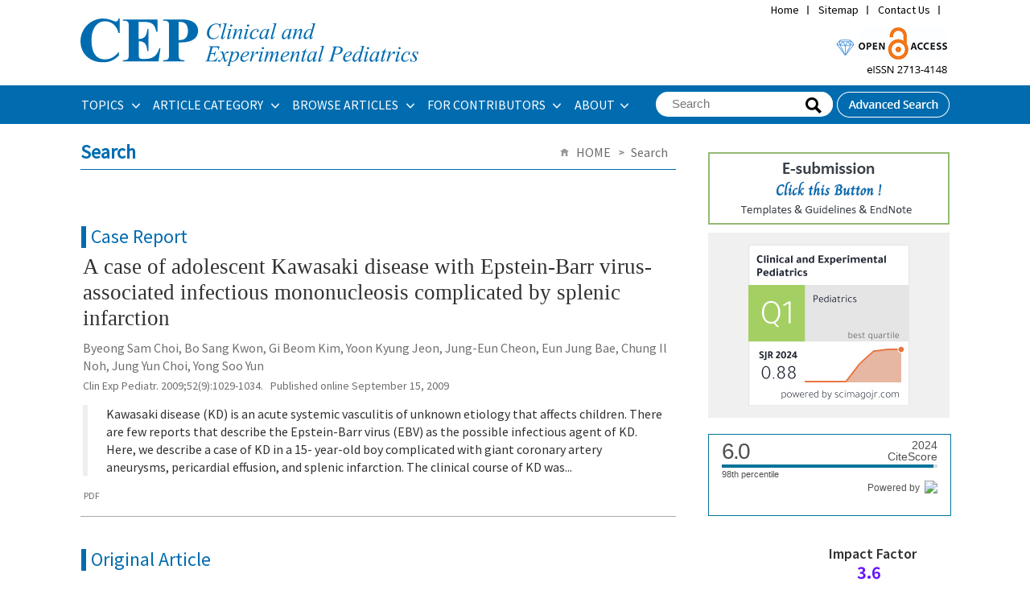

--- FILE ---
content_type: text/html
request_url: https://www.e-cep.org/articles/search_result.php?term=author&f_name=Yong%20Soo&l_name=Yun
body_size: 94122
content:
<!DOCTYPE html PUBLIC "-//W3C//DTD XHTML 1.0 Transitional//EN" "http://www.w3.org/TR/xhtml1/DTD/xhtml1-transitional.dtd">
<!--[if IE 7]><html xmlns="http://www.w3.org/1999/xhtml" lang="eng" xml:lang="eng" class="ie7"><![endif]-->
<!--[if IE 8]><html xmlns="http://www.w3.org/1999/xhtml" lang="eng" xml:lang="eng" class="ie8"><![endif]-->
<!--[if IE 9]><html xmlns="http://www.w3.org/1999/xhtml" lang="eng" xml:lang="eng" class="ie9"><![endif]-->
<!--[if (gt IE 9)|!(IE)]><!--><html xmlns="http://www.w3.org/1999/xhtml" lang="eng" xml:lang="eng"><!--<![endif]-->
<head>
<meta http-equiv="Content-Type" content="text/html; charset=utf-8" />
<meta name = "format-detection" content = "telephone=no">
<TITLE>Clinical and Experimental Pediatrics</TITLE>
<meta name="google-site-verification" content="H_oOSiqZC6Vvbmy5nJ8SRy04LxsVZwmG5hdsaVD-Q8o" />
<meta http-equiv="X-UA-Compatible" content="IE=Edge,Chrome=1" />
<META NAME="Title" CONTENT="Clinical and Experimental Pediatrics">
<META NAME="Subject" CONTENT="Clinical and Experimental Pediatrics">
<META NAME="Description" CONTENT="Clinical and Experimental Pediatrics is a peer-reviewed medical journal of Pediatrics. Clinical and Experimental Pediatrics covers clinical and research work relevant to all aspects of child healthcare">
<META NAME="Keywords" CONTENT="Clinical and Experimental Pediatrics, Clin Exp Pediatr, CEP, Korean Journal of Pediatric, Korean J Pediatr, Korean Pediatric Society">

<link rel="shortcut icon" href="/image/icon/favicon.ico">
<link type="text/css" rel="stylesheet" href="/css/common_v1.1.css" />
<link type="text/css" rel="stylesheet" href="/css/style.css?1769035111" />
<script type="text/javascript" src="/script/jquery.js"></script>
<script type="text/javascript" src="/script/jquery.placeholder.js"></script>
<script type="text/javascript" src="/script/jquery.bxslider.min.js"></script>
<script type="text/javascript" src="/script/user.js"></script>
<script type="text/javascript">
//<![CDATA[
function journal_download(type, sid, filename) {
	var increase_column;

	if(type == "pdf") {
		var openWindow = window.open("about:blank");
			openWindow.location.href = '/upload/pdf/' + filename;
		increase_column = "pdf_down";

	} else if(type == "epub") {		
		location.href = '/func/download.php?' + filename;		
		increase_column = "epub_down";
	}

	$.ajax({
		type: 'POST',
		data: {table: 'journal_tbl', column: increase_column, count: 1, condition_column: 'sid', condition_value: sid},
		url: '/func/count_increase.php'
	});
}

var acIdx = -1;
	function autoCompleteHead(v) {
		if(event.keyCode >= 37 && event.keyCode <= 40) {
			if(event.keyCode % 2) return;
			var max = $(".autoKeywords").size();
			if(event.keyCode == 38) acIdx--;
			else if(event.keyCode == 40) acIdx++;
			if(acIdx < 0) acIdx = max-1;
			if(acIdx > max-1) acIdx = 0;
			$(".autoKeywords").css("background","#ffffff");
			$(".autoKeywords").eq(acIdx).css("background","#e9e9e9");
			$("input[name='term_all']").val($(".autoKeywords").eq(acIdx).text());
			return;
		}
		acIdx = -1;
		$.post("/func/autoComplete.php", "value="+v, function (d, s) {
			if(s == "success") {
				if(d != "" && v.length > 1) {
					$("#autoCompleteLayerHead").attr("class", "");
					$("#autoCompleteLayerHead").html(d);
				} else {
					$("#autoCompleteLayerHead").attr("class", "none");
					$("#autoCompleteLayerHead").html("");
				}
			}
		});
	}
	var autoComplete_ck = 0;
	function term_all_onblur(){
		if(autoComplete_ck == 0){
			$("#autoCompleteLayerHead").html("");
			$("#autoCompleteLayerHead").attr("class", "none");
		}
	}
	function transText(f) {
		if(!f.term_all.value) return false;
	}

//]]>
</script>
<!-- Google tag (gtag.js) -->
<script async src="https://www.googletagmanager.com/gtag/js?id=G-NBLHS45QXN"></script>
<script>
  window.dataLayer = window.dataLayer || [];
  function gtag(){dataLayer.push(arguments);}
  gtag('js', new Date());

  gtag('config', 'G-NBLHS45QXN');
</script></head>
<body>
<div class="wrapper">


	
	<div class="headerWrap">
		
		<div class="header">
						
			<div class="header_logo">
				<h1><a href="/" title="Home"><img src="/image/new/top_logo.svg" alt="Clinical and Experimental Pediatrics" style='width:420px;padding:23px 0px;'/></a>
				</h1>    
				
				<div class="util_navi">
					<ul class="utilMenu">
						<li><a href="/index.php" title="Home">Home</a></li>
						<li><a href="/about/sitemap.php" title="Sitemap">Sitemap</a></li>
						<li><a href="/about/contact.php" title="Contact Us">Contact Us</a></li>
						<li>
							<div id="google_translate_element" style='padding-top:0;height:20px;'></div><script type="text/javascript">
							function googleTranslateElementInit() {
							  new google.translate.TranslateElement({pageLanguage: '', layout: google.translate.TranslateElement.InlineLayout.SIMPLE}, 'google_translate_element');
							}
							</script><script type="text/javascript" src="//translate.google.com/translate_a/element.js?cb=googleTranslateElementInit"></script>
						</li>
					</ul>
				</div>

				<div class="top_right" style='position: relative;float:right;top:30px;padding-right:2px;'>
				<img src="/image/new/top_img.gif" alt="Clinical and Experimental Pediatrics" />
				</div>


				<div style="clear: both;"></div>
			</div>
			<div class="gnbWrap">
				<div class="gnb_menu">
					<ul id="gnb">
						<li><a href="/articles/topics.php" title="ARTICLE CATEGORY">TOPICS&#160;</a>
							<div class="subMenu m" style='width:300px'>
								<dl>
									<dd>
										<ul>
										<li style='padding-bottom:3px;'><a href="/articles/topics.php?topic=Adolescence Medicine" title="Adolescence Medicine">Adolescence Medicine</a></li>
<li style='padding-bottom:3px;'><a href="/articles/topics.php?topic=Allergy" title="Allergy">Allergy</a></li>
<li style='padding-bottom:3px;'><a href="/articles/topics.php?topic=Cardiology" title="Cardiology">Cardiology</a></li>
<li style='padding-bottom:3px;'><a href="/articles/topics.php?topic=Critical Care Medicine" title="Critical Care Medicine">Critical Care Medicine</a></li>
<li style='padding-bottom:3px;'><a href="/articles/topics.php?topic=Developmental and Behavioral Medicine" title="Developmental and Behavioral Medicine">Developmental and Behavioral Medicine</a></li>
<li style='padding-bottom:3px;'><a href="/articles/topics.php?topic=Emergency Medicine" title="Emergency Medicine">Emergency Medicine</a></li>
<li style='padding-bottom:3px;'><a href="/articles/topics.php?topic=Endocrinology" title="Endocrinology">Endocrinology</a></li>
<li style='padding-bottom:3px;'><a href="/articles/topics.php?topic=Gastroenterology" title="Gastroenterology">Gastroenterology</a></li>
<li style='padding-bottom:3px;'><a href="/articles/topics.php?topic=General Pediatrics" title="General Pediatrics">General Pediatrics</a></li>
<li style='padding-bottom:3px;'><a href="/articles/topics.php?topic=Genetics and Metabolism" title="Genetics and Metabolism">Genetics and Metabolism</a></li>
<li style='padding-bottom:3px;'><a href="/articles/topics.php?topic=Hematology" title="Hematology">Hematology</a></li>
										</ul>	
										<p><a href="/articles/topics.php" title="Browse all articles">Browse all articles &gt;</a></p>						
									</dd>
								</dl>
								<dl>
									<dd>
										<ul>
										<li style='padding-bottom:3px;'><a href="/articles/topics.php?topic=Infection" title="Infection">Infection</a></li>
<li style='padding-bottom:3px;'><a href="/articles/topics.php?topic=Neonatology (Perinatology)" title="Neonatology (Perinatology)">Neonatology (Perinatology)</a></li>
<li style='padding-bottom:3px;'><a href="/articles/topics.php?topic=Nephrology (Genitourinary)" title="Nephrology (Genitourinary)">Nephrology (Genitourinary)</a></li>
<li style='padding-bottom:3px;'><a href="/articles/topics.php?topic=Neurology" title="Neurology">Neurology</a></li>
<li style='padding-bottom:3px;'><a href="/articles/topics.php?topic=Nutrition" title="Nutrition">Nutrition</a></li>
<li style='padding-bottom:3px;'><a href="/articles/topics.php?topic=Oncology" title="Oncology">Oncology</a></li>
<li style='padding-bottom:3px;'><a href="/articles/topics.php?topic=Neurobehavior" title="Neurobehavior">Neurobehavior</a></li>
<li style='padding-bottom:3px;'><a href="/articles/topics.php?topic=Pulmonology" title="Pulmonology">Pulmonology</a></li>
<li style='padding-bottom:3px;'><a href="/articles/topics.php?topic=Rheumatology" title="Rheumatology">Rheumatology</a></li>
<li style='padding-bottom:3px;'><a href="/articles/topics.php?topic=Other" title="Other">Other</a></li>
										</ul>					
									</dd>
								</dl>
							</div>
						</li>
						<li><a href="/articles/category.php" title="ARTICLE CATEGORY">ARTICLE CATEGORY&#160;</a>
							
							<dl class="subMenu m1">
								<dd>
									<ul>
									<li><a href="/articles/category.php?article_category=Perspective" title="Perspective">Perspective</a></li>
<li><a href="/articles/category.php?article_category=Review article" title="Review article">Review article</a></li>
<li><a href="/articles/category.php?article_category=Systematic review and meta-analysis" title="Systematic review and meta-analysis">Systematic review and meta-analysis</a></li>
<li><a href="/articles/category.php?article_category=Editorial" title="Editorial">Editorial</a></li>
<li><a href="/articles/category.php?article_category=Present Perspective on the Past Research" title="Present Perspective on the Past Research">Present Perspective on the Past Research</a></li>
<li><a href="/articles/category.php?article_category=Original article" title="Original article">Original article</a></li>
<li><a href="/articles/category.php?article_category=Letter to the editor" title="Letter to the editor">Letter to the editor</a></li>
<li><a href="/articles/category.php?article_category=Clinical note" title="Clinical note">Clinical note</a></li>
<li><a href="/articles/category.php?article_category=Case report" title="Case report">Case report</a></li>
<li><a href="/articles/category.php?article_category=Others" title="Others">Others</a></li>
									</ul>	
									<p><a href="/articles/category.php" title="Browse all articles">Browse all articles &gt;</a></p>						
								</dd>
							</dl>	
						</li>
						
						<li><a href="/articles/archive.php" title="BROWSE ARTICLES">BROWSE ARTICLES&#160;</a>
							<dl class="subMenu m2">
								<dd>
									<ul>
									<li><a href="/current/" title="Current issue">Current issue</a></li>
<li><a href="/articles/archive.php" title="All issues">All issues</a></li>
<li><a href="/articles/accept.php" title="Accepted articles">Accepted articles</a></li>
<li><a href="/articles/print.php" title="Ahead-of print">Ahead-of print</a></li>
<li><a href="/articles/mostread.php" title="Most viewed">Most viewed</a></li>
<li><a href="/articles/mostdownload.php" title="Most downloaded">Most downloaded</a></li>
<li><a href="/articles/mostcited.php" title="Most cited">Most cited</a></li>
<li><a href="/articles/funded.php" title="Funded articles">Funded articles</a></li>
<li><a href="/articles/search.php" title="Search">Search</a></li>
<li><a href="/articles/author_index.php" title="Author index">Author index</a></li>
									</ul>
								</dd>
							</dl>
						</li>
						<li><a href="/authors/authors.php" title="FOR CONTRIBUTORS">FOR CONTRIBUTORS&#160;</a>
							<ul class="subMenu m3" style='width:180px;'>
									<li><a href="/authors/authors.php" title="Instructions for authors">Instructions for authors</a></li>
<li><a href="/authors/ethics.php" title="Research and publication ethics">Research and publication ethics</a></li>
<li><a href="/authors/review.php" title="Instructions for peer reviewers">Instructions for peer reviewers</a></li>
<li><a href="/authors/checklist.php" title="Author’s checklist">Author’s checklist</a></li>
<li><a href="/authors/best_award.php" title="Best article award">Best article award</a></li>
<li><a href="/authors/best_reviewer.php" title="Best reviewer award">Best reviewer award</a></li>
<li><a href="http://submit.e-cep.org/" title="E-submission"target="_blank">E-submission</a></li>
<li><a href="/authors/copyright_transfer_agreement.php" title="Copyright transfer agreement">Copyright transfer agreement</a></li>
							</ul>
						</li>
						<li><a href="/about/" title="About">ABOUT</a>
							<ul class="subMenu m4">
							<li><a href="/about/index.php" title="Aims and scope">Aims and scope</a></li>
<li><a href="/about/about.php" title="About the journal">About the journal</a></li>
<li><a href="/about/editorial.php" title="Editorial board">Editorial board</a></li>
<li><a href="/about/best_practice.php" title="Best practice">Best practice</a></li>
<li><a href="/about/open_access.php" title="Open access">Open access</a></li>
<li><a href="/about/subscription.php" title="Subscription information">Subscription information</a></li>
<li><a href="/about/contact.php" title="Contact us">Contact us</a></li>
							</ul>
						</li>
					</ul>

					<ul class="btn">
						<li>
							<div class="globalSearch">
								<script>
								function get_search() {
									document.searformform.action = "/articles/search_result.php?term_all=" + document.getElementById("term_all").value;
									frm.submit();
								}
								</script>

								<form name="searformform" method="post" onsubmit="return transText(this);">
									<fieldset>
										<legend>Search</legend>
										<input type="text" name="term_all" id="term_all" autocomplete="off" value='' placeholder="Search" class="_placeholder" onkeyup="autoCompleteHead(this.value);" onfocus="autoCompleteHead(this.value);" onblur="term_all_onblur();"/>
										<span class="btn btnBg"><input type="submit" value="Search" style='opacity:0;' onclick='get_search();'></span>
									</fieldset>
								</form>
								<div id="autoCompleteLayerHead" class="none"></div>
							</div>
						</li>
						<li><a href="/articles/search.php" title="Advanced Search"><img src="/image/headerBtn_search.png" alt="Advanced Search" /></a></li>
					</ul>
				</div>
			</div>
			
		</div>
		
		

	</div>

	
	<!-- //headerWrap -->
	<hr />
<div id="container">	
	<div class="contents">
	
		<div class="titArea">
			<h2>Search</h2>
			
			<dl class="pagePath">
				<dt class="hidden">Page Path</dt>
				<dd>
					<ul>
						<li>HOME</li>						
						<li>Search</li>
					</ul>
				</dd>
			</dl>
		</div>
		
		<div style="height: 20px;"></div>

										
				<div class="sub_journal">

					<dl><dt class='type'>Case Report</dt></dl>
					<dl class="article" style='padding-left:3px;overflow: hidden;'>

						
						<dd style='margin-bottom:7px;'><a href="/journal/view.php?number=2009520911"><span class='list_title'>A case of adolescent Kawasaki disease with Epstein-Barr virus-associated infectious mononucleosis complicated by 
splenic infarction</span></a>

													
						
						</dd>
						<dd style="color: #6f6f6f;">
						Byeong Sam Choi, Bo Sang Kwon, Gi Beom Kim, Yoon Kyung Jeon, Jung-Eun Cheon, Eun Jung Bae, Chung Il Noh, Jung Yun Choi, Yong Soo Yun
						</dd>
						<dd style="font-size:14px;color:#6f6f6f;position: relative;">
									

								<em>Clin Exp Pediatr.</em> 2009;52(9):1029-1034. &nbsp;&nbsp;Published online September 15, 2009

						</dd>
						


						<dd style='padding:10px 0px;'>

							<div style='position:relative;border-left:6px solid #eee;padding-left:8px;'>
																
								<table cellpadding="0" cellspacing="0" width="100%">
									<tr>
										<td valign='top'>
																				</td>
										<td valign='top' style='padding:0px 15px;'>
										Kawasaki disease (KD) is an acute systemic vasculitis of unknown etiology that affects children. There are few reports that describe the Epstein-Barr virus (EBV) as the possible infectious agent of KD. Here, we describe a case of KD in a 15- year-old boy complicated with giant coronary artery aneurysms, pericardial effusion, and splenic infarction. The clinical course of KD was...										</td>
									</tr>
								</table>
							</div>

							
						
						</dd>



						<dd>
							<div style="position: relative;">
								
													
											
															</div>
						</dd>

						<dd>
							<ul class="relBtn">
								<li><a style='cursor: pointer;font-size:12px;color:#6f6f6f;' onclick='journal_download("pdf", "2009520911", "2009520911-20091041164041.PDF")'>PDF</a>							</ul>
						</dd>

					</dl>
				</div>
												
				<div class="sub_journal">

					<dl><dt class='type'>Original Article</dt></dl>
					<dl class="article" style='padding-left:3px;overflow: hidden;'>

						
						<dd style='margin-bottom:7px;'><a href="/journal/view.php?number=2008512108"><span class='list_title'>Epidemiologic study of Kawasaki disease in 6 months old and younger infants</span></a>

													
						
						</dd>
						<dd style="color: #6f6f6f;">
						Yong Won Park, Ji Whan Han, In Sook Park, Chang Hwi Kim, Sung Ho Cha, Jae Sook Ma, Joon Sung Lee, Tae Chan Kwon, Sang Bum Lee, Chul Ho Kim, Heung Jae Lee, Yong Soo Yun
						</dd>
						<dd style="font-size:14px;color:#6f6f6f;position: relative;">
									

								<em>Clin Exp Pediatr.</em> 2008;51(12):1320-1323. &nbsp;&nbsp;Published online December 15, 2008

						</dd>
						


						<dd style='padding:10px 0px;'>

							<div style='position:relative;border-left:6px solid #eee;padding-left:8px;'>
																
								<table cellpadding="0" cellspacing="0" width="100%">
									<tr>
										<td valign='top'>
																				</td>
										<td valign='top' style='padding:0px 15px;'>
										Purpose : The aim of this study was to investigate the epidemiologic status of Kawasaki disease (KD) in infants ≤6 months of age.
Methods : For the epidemiologic study of KD in Korea, data from 22,674 KD patients were collected from 1997 to 2005 on a 3-year basis by a retrospective survey. From this survey, data of 1,739 KD patients ≤6...										</td>
									</tr>
								</table>
							</div>

							
						
						</dd>



						<dd>
							<div style="position: relative;">
								
													
											
															</div>
						</dd>

						<dd>
							<ul class="relBtn">
								<li><a style='cursor: pointer;font-size:12px;color:#6f6f6f;' onclick='journal_download("pdf", "2008512108", "2008512108-20081246173346.PDF")'>PDF</a>							</ul>
						</dd>

					</dl>
				</div>
												
				<div class="sub_journal">

					
					<dl class="article" style='padding-left:3px;overflow: hidden;'>

						
						<dd style='margin-bottom:7px;'><a href="/journal/view.php?number=2005481017"><span class='list_title'>Clinical and Epidemiologic Study of Kawasaki Disease in Children 8 Years of Age and Older</span></a>

													
						
						</dd>
						<dd style="color: #6f6f6f;">
						Yong Won Park, Ji Whan Han, In Sook Park, Chang Hwi Kim, Sung Ho Cha, Jae Sook Ma, Tae Chan Kwon, Sang Bum Lee, Chul Ho Kim, Heung Jae Lee, Yong Soo Yun
						</dd>
						<dd style="font-size:14px;color:#6f6f6f;position: relative;">
									

								<em>Clin Exp Pediatr.</em> 2005;48(10):1139-1142. &nbsp;&nbsp;Published online October 15, 2005

						</dd>
						


						<dd style='padding:10px 0px;'>

							<div style='position:relative;border-left:6px solid #eee;padding-left:8px;'>
																
								<table cellpadding="0" cellspacing="0" width="100%">
									<tr>
										<td valign='top'>
																				</td>
										<td valign='top' style='padding:0px 15px;'>
										Purpose : The aim of this study was to investigate the epidemiologic and clinical profiles of Kawasaki disease(KD) in children 8 years of age and older.
Methods : For the epidemiologic study of KD in Korea, data of total 15,692 KD patients were collected from 1994 to 2002 on a 3 year basis, by the retrospective survey. Among them, data of...										</td>
									</tr>
								</table>
							</div>

							
						
						</dd>



						<dd>
							<div style="position: relative;">
								
													
											
															</div>
						</dd>

						<dd>
							<ul class="relBtn">
								<li><a style='cursor: pointer;font-size:12px;color:#6f6f6f;' onclick='journal_download("pdf", "2005481017", "2005481017-20070302115702.PDF")'>PDF</a>							</ul>
						</dd>

					</dl>
				</div>
												
				<div class="sub_journal">

					
					<dl class="article" style='padding-left:3px;overflow: hidden;'>

						
						<dd style='margin-bottom:7px;'><a href="/journal/view.php?number=2003460306"><span class='list_title'>Follow-up Study of Children with Anthracycline Cardiotoxicity</span></a>

													
						
						</dd>
						<dd style="color: #6f6f6f;">
						Hyok Joo Kwon, Young Hwan Song, Soo Jung Kang, Hyoung Jin Kang, Hyoung Soo Choi, Eun Jung Bae, Hee Young Shin, Chung Il Noh, Yong Soo Yun, Hyo Seop Ahn
						</dd>
						<dd style="font-size:14px;color:#6f6f6f;position: relative;">
									

								<em>Clin Exp Pediatr.</em> 2003;46(3):242-249. &nbsp;&nbsp;Published online March 15, 2003

						</dd>
						


						<dd style='padding:10px 0px;'>

							<div style='position:relative;border-left:6px solid #eee;padding-left:8px;'>
																
								<table cellpadding="0" cellspacing="0" width="100%">
									<tr>
										<td valign='top'>
																				</td>
										<td valign='top' style='padding:0px 15px;'>
										Purpose : We studied the relationship between anthracycline cumulative dose and anthracycline cardiotoxicity in childhood cancer and followed up 40 children with anthracycline cardiotoxicity.
Methods : A retrospective study was performed in 154 children who received anthracycline chemotherapy between January 1995 to December 2000. Cardiotoxicity was defined when the left ventricular fractional shortening(FS) was below 26%; it was divided into two...										</td>
									</tr>
								</table>
							</div>

							
						
						</dd>



						<dd>
							<div style="position: relative;">
								
													
											
															</div>
						</dd>

						<dd>
							<ul class="relBtn">
								<li><a style='cursor: pointer;font-size:12px;color:#6f6f6f;' onclick='journal_download("pdf", "2003460306", "2003460306-20071217202117.PDF")'>PDF</a>							</ul>
						</dd>

					</dl>
				</div>
												
				<div class="sub_journal">

					
					<dl class="article" style='padding-left:3px;overflow: hidden;'>

						
						<dd style='margin-bottom:7px;'><a href="/journal/view.php?number=2001440206"><span class='list_title'>Diagnostic Assessment of Pulmonary Atresia with Ventricular Septal Defect; Comparison of Echocardiogram with Cardiac Angiography</span></a>

													
						
						</dd>
						<dd style="color: #6f6f6f;">
						Jung Yun Choi, Jeong Jin Yu, Soo Jung Kang, Jae Seong Son, Young Mee Seo, Jin Young Song, Ho Sung Kim, Eun Jung Bae, Chung Il Noh, Yong Soo Yun
						</dd>
						<dd style="font-size:14px;color:#6f6f6f;position: relative;">
									

								<em>Clin Exp Pediatr.</em> 2001;44(2):154-160. &nbsp;&nbsp;Published online February 15, 2001

						</dd>
						


						<dd style='padding:10px 0px;'>

							<div style='position:relative;border-left:6px solid #eee;padding-left:8px;'>
																
								<table cellpadding="0" cellspacing="0" width="100%">
									<tr>
										<td valign='top'>
																				</td>
										<td valign='top' style='padding:0px 15px;'>
										Purpose : Patients with pulmonary atresia with ventricular septal defects(PAVSD) have been a formidable surgical challenge. The source of pulmonary blood flow and vascular architecture are important in managing the surgical process. This study aimed to evaluate the usefulness of echocardiography in this process.
Methods : This study was prospectively designed to define the role of echocardiography in PAVSD. Non-invasive evaluations...										</td>
									</tr>
								</table>
							</div>

							
						
						</dd>



						<dd>
							<div style="position: relative;">
								
													
											
															</div>
						</dd>

						<dd>
							<ul class="relBtn">
								<li><a style='cursor: pointer;font-size:12px;color:#6f6f6f;' onclick='journal_download("pdf", "2001440206", "2001440206-20081256110156.PDF")'>PDF</a>							</ul>
						</dd>

					</dl>
				</div>
												
				<div class="sub_journal">

					
					<dl class="article" style='padding-left:3px;overflow: hidden;'>

						
						<dd style='margin-bottom:7px;'><a href="/journal/view.php?number=2000430412"><span class='list_title'>Infective Endocarditis in Children : Review of 35 Cases over 11 Years(1987-1997)</span></a>

													
						
						</dd>
						<dd style="color: #6f6f6f;">
						Jeong Jin Yu, Young Ho Kwak, Jung-Youn Hong, He Sun Jung, Jin Young Song, Hoan Jong Lee, Chung Il Noh, Jung Yun Choi, Yong Soo Yun
						</dd>
						<dd style="font-size:14px;color:#6f6f6f;position: relative;">
									

								<em>Clin Exp Pediatr.</em> 2000;43(4):526-534. &nbsp;&nbsp;Published online April 15, 2000

						</dd>
						


						<dd style='padding:10px 0px;'>

							<div style='position:relative;border-left:6px solid #eee;padding-left:8px;'>
																
								<table cellpadding="0" cellspacing="0" width="100%">
									<tr>
										<td valign='top'>
																				</td>
										<td valign='top' style='padding:0px 15px;'>
										Purpose : Infective endocarditis(IE) is a serious complication in children with structural heart disease. We reviewed 35 cases of IE to identify the recent changes in the pattern of preexisting heart diseases, the spectrum of causative organisms and prognosis.
Methods : The clinical records of children diagnosed as IE at the Seoul National University Children`s Hospital from January 1987 through December...										</td>
									</tr>
								</table>
							</div>

							
						
						</dd>



						<dd>
							<div style="position: relative;">
								
													
											
															</div>
						</dd>

						<dd>
							<ul class="relBtn">
								<li><a style='cursor: pointer;font-size:12px;color:#6f6f6f;' onclick='journal_download("pdf", "2000430412", "2000430412-20081245184945.PDF")'>PDF</a>							</ul>
						</dd>

					</dl>
				</div>
												
				<div class="sub_journal">

					
					<dl class="article" style='padding-left:3px;overflow: hidden;'>

						
						<dd style='margin-bottom:7px;'><a href="/journal/view.php?number=1999420503"><span class='list_title'>Cell Proliferation and Apoptosis in Heart of Trisomy 16 in Mice</span></a>

													
						
						</dd>
						<dd style="color: #6f6f6f;">
						Eun Jung Bae, Yong Soo Yun, Jung Sun Kim, Jeong-Wook Seo
						</dd>
						<dd style="font-size:14px;color:#6f6f6f;position: relative;">
									

								<em>Clin Exp Pediatr.</em> 1999;42(5):621-630. &nbsp;&nbsp;Published online May 15, 1999

						</dd>
						


						<dd style='padding:10px 0px;'>

							<div style='position:relative;border-left:6px solid #eee;padding-left:8px;'>
																
								<table cellpadding="0" cellspacing="0" width="100%">
									<tr>
										<td valign='top'>
																				</td>
										<td valign='top' style='padding:0px 15px;'>
										Purpose : Although abnormal developments of cushion and atrioventricular septum have been suggested, the exact mechanism for the development of atrioventricular septal defect is not well known. We aimed to identify the role of cell proliferation and apoptosis on cardiac morphogenesis in trisomy 16 mice(an animal model for Down's syndrome in human). 
Methods : We examined the difference in cardiac...										</td>
									</tr>
								</table>
							</div>

							
						
						</dd>



						<dd>
							<div style="position: relative;">
								
													
											
															</div>
						</dd>

						<dd>
							<ul class="relBtn">
								<li><a style='cursor: pointer;font-size:12px;color:#6f6f6f;' onclick='journal_download("pdf", "1999420503", "1999420503-20091139093839.PDF")'>PDF</a>							</ul>
						</dd>

					</dl>
				</div>
												
				<div class="sub_journal">

					
					<dl class="article" style='padding-left:3px;overflow: hidden;'>

						
						<dd style='margin-bottom:7px;'><a href="/journal/view.php?number=1999420313"><span class='list_title'>The Relationship between Total Serum IgE, Allergen-Specific IgE, and Skin Prick Test in Children with Atopic Asthma</span></a>

													
						
						</dd>
						<dd style="color: #6f6f6f;">
						Myung Hyun Lee, Jin Hwa Cheong, Young Yull Koh, Chung Il Noh, Jung Yun Choi, Yong Soo Yun
						</dd>
						<dd style="font-size:14px;color:#6f6f6f;position: relative;">
									

								<em>Clin Exp Pediatr.</em> 1999;42(3):403-411. &nbsp;&nbsp;Published online March 15, 1999

						</dd>
						


						<dd style='padding:10px 0px;'>

							<div style='position:relative;border-left:6px solid #eee;padding-left:8px;'>
																
								<table cellpadding="0" cellspacing="0" width="100%">
									<tr>
										<td valign='top'>
																				</td>
										<td valign='top' style='padding:0px 15px;'>
										Purpose : Skin prick test and determination of allergen-specific IgE antibodies in serum are methods commonly used to diagnose allergies. Several studies indicate that skin test and specific IgE have roughly the same diagnostic precision, although discrepancies exist. The objective of this study was to evaluate the influence of total serum IgE on the relation between skin prick test and...										</td>
									</tr>
								</table>
							</div>

							
						
						</dd>



						<dd>
							<div style="position: relative;">
								
													
											
															</div>
						</dd>

						<dd>
							<ul class="relBtn">
								<li><a style='cursor: pointer;font-size:12px;color:#6f6f6f;' onclick='journal_download("pdf", "1999420313", "1999420313-20091157092457.PDF")'>PDF</a>							</ul>
						</dd>

					</dl>
				</div>
												
				<div class="sub_journal">

					
					<dl class="article" style='padding-left:3px;overflow: hidden;'>

						
						<dd style='margin-bottom:7px;'><a href="/journal/view.php?number=1999420107"><span class='list_title'>Microdeletion of Chromosome 7 in Williams Syndrome and Supravalvular Aortic Stenosis</span></a>

													
						
						</dd>
						<dd style="color: #6f6f6f;">
						Ho Sung Kim, Yoon Sung Kang, Kyung Hyo Kim, Young Mi Hong, Yong Soo Yun, Kwang Ho Lee
						</dd>
						<dd style="font-size:14px;color:#6f6f6f;position: relative;">
									

								<em>Clin Exp Pediatr.</em> 1999;42(1):47-59. &nbsp;&nbsp;Published online January 15, 1999

						</dd>
						


						<dd style='padding:10px 0px;'>

							<div style='position:relative;border-left:6px solid #eee;padding-left:8px;'>
																
								<table cellpadding="0" cellspacing="0" width="100%">
									<tr>
										<td valign='top'>
																				</td>
										<td valign='top' style='padding:0px 15px;'>
										Purpose : Williams syndrome is characterized by supravalvular aortic stenosis, mental retardation and peculiar facial appearance. Its genetic etiology is considered to be a hemizygotic deletion in Chromosome 7q11.23, which includes the elastin gene. We examined the hemizygotic deletion of Chromosome 7q11.23 in 12 Korean Williams syndrome patients and 8 patients with isolated supravalvular aortic stenosis and performed deletion mapping...										</td>
									</tr>
								</table>
							</div>

							
						
						</dd>



						<dd>
							<div style="position: relative;">
								
													
											
															</div>
						</dd>

						<dd>
							<ul class="relBtn">
								<li><a style='cursor: pointer;font-size:12px;color:#6f6f6f;' onclick='journal_download("pdf", "1999420107", "1999420107-20091136110636.PDF")'>PDF</a>							</ul>
						</dd>

					</dl>
				</div>
												
				<div class="sub_journal">

					
					<dl class="article" style='padding-left:3px;overflow: hidden;'>

						
						<dd style='margin-bottom:7px;'><a href="/journal/view.php?number=1998410509"><span class='list_title'>The Assessment of Pulmonary Parenchymal Damage in Congenital Heart Disease using Lung Perfusion Scan</span></a>

													
						
						</dd>
						<dd style="color: #6f6f6f;">
						Hong Ryang Gil, Jae Goo Lee, Kang Uk Lee, Eun Ho Yi, Myung Ja Yun, Chung Il Noh, Jung Yeon Choi, Yong Soo Yun
						</dd>
						<dd style="font-size:14px;color:#6f6f6f;position: relative;">
									

								<em>Clin Exp Pediatr.</em> 1998;41(5):640-645. &nbsp;&nbsp;Published online May 15, 1998

						</dd>
						


						<dd style='padding:10px 0px;'>

							<div style='position:relative;border-left:6px solid #eee;padding-left:8px;'>
																
								<table cellpadding="0" cellspacing="0" width="100%">
									<tr>
										<td valign='top'>
																				</td>
										<td valign='top' style='padding:0px 15px;'>
										Purpose : In acyanotic congenital heart disease of children with left to right shunt, 99mTc- Macroaggregate albumin(MAA) was employed to determine the scintigraphic severity of pulmonary parenchymal damage. 
Methods : These data of lung perfusion scan using 99mTc-MAA were compared with hemodynamic values obtained from cardiac catheterization.  
Results : The mean Pulmonary arterial pressure(≥30mmHg), total pulmonary resistance(≥2 Wood unit)...										</td>
									</tr>
								</table>
							</div>

							
						
						</dd>



						<dd>
							<div style="position: relative;">
								
													
											
															</div>
						</dd>

						<dd>
							<ul class="relBtn">
								<li><a style='cursor: pointer;font-size:12px;color:#6f6f6f;' onclick='journal_download("pdf", "1998410509", "1998410509-20091147154947.PDF")'>PDF</a>							</ul>
						</dd>

					</dl>
				</div>
												
				<div class="sub_journal">

					
					<dl class="article" style='padding-left:3px;overflow: hidden;'>

						
						<dd style='margin-bottom:7px;'><a href="/journal/view.php?number=1997400909"><span class='list_title'>Interim Results of Single Stage Operation for Coarctation of Aorta with Large Ventricular Septal Defect in Infancy</span></a>

													
						
						</dd>
						<dd style="color: #6f6f6f;">
						Ho Sung Kim, Chung Il Noh, Yong Soo Yun, Jung Yun Choi, Jeong Ryul Lee, Yong Jin Kim, Joon Ryang Roh
						</dd>
						<dd style="font-size:14px;color:#6f6f6f;position: relative;">
									

								<em>Clin Exp Pediatr.</em> 1997;40(9):1250-1257. &nbsp;&nbsp;Published online September 15, 1997

						</dd>
						


						<dd style='padding:10px 0px;'>

							<div style='position:relative;border-left:6px solid #eee;padding-left:8px;'>
																
								<table cellpadding="0" cellspacing="0" width="100%">
									<tr>
										<td valign='top'>
																				</td>
										<td valign='top' style='padding:0px 15px;'>
										Purpose : There are controversies in the operative methods of aorta with ventricular
septal defect in infancy. Recent results of single stage operation for coarctation of aorta
with intracardiac defects were regarded as comparable to staged operation. We evaluated
our interim results after single stage operation for coarctation of aorta with large
ventricular septal defect in infancy.
Methods : Twenty six infants who had received...										</td>
									</tr>
								</table>
							</div>

							
						
						</dd>



						<dd>
							<div style="position: relative;">
								
													
											
															</div>
						</dd>

						<dd>
							<ul class="relBtn">
								<li><a style='cursor: pointer;font-size:12px;color:#6f6f6f;' onclick='journal_download("pdf", "1997400909", "1997400909-20090755151055.PDF")'>PDF</a>							</ul>
						</dd>

					</dl>
				</div>
												
				<div class="sub_journal">

					<dl><dt class='type'>Case Report</dt></dl>
					<dl class="article" style='padding-left:3px;overflow: hidden;'>

						
						<dd style='margin-bottom:7px;'><a href="/journal/view.php?number=1997400614"><span class='list_title'>A Report of Familial Dilated Cardiomyopathy</span></a>

													
						
						</dd>
						<dd style="color: #6f6f6f;">
						Ee Kyung Kim, Jung Yun Choi, Chung Il Noh, Yong Soo Yun, Ho Sung Kim, Myung Hyun Lee, In Kyu Kim
						</dd>
						<dd style="font-size:14px;color:#6f6f6f;position: relative;">
									

								<em>Clin Exp Pediatr.</em> 1997;40(6):857-861. &nbsp;&nbsp;Published online June 15, 1997

						</dd>
						


						<dd style='padding:10px 0px;'>

							<div style='position:relative;border-left:6px solid #eee;padding-left:8px;'>
																
								<table cellpadding="0" cellspacing="0" width="100%">
									<tr>
										<td valign='top'>
																				</td>
										<td valign='top' style='padding:0px 15px;'>
										Two families of dilated cardiomyopathy are reported. In the first family, two sons were
affected. The elder child presented with congestive symptoms at the age of 5 months and
was diagnosed to have dilated cardiomyopathy. The etiology of cardiomyopathy was thought
to be idiopathic until his younger brother presented with near collapse at the age of 5 days
and was diagnosed to have the...										</td>
									</tr>
								</table>
							</div>

							
						
						</dd>



						<dd>
							<div style="position: relative;">
								
													
											
															</div>
						</dd>

						<dd>
							<ul class="relBtn">
								<li><a style='cursor: pointer;font-size:12px;color:#6f6f6f;' onclick='journal_download("pdf", "1997400614", "1997400614-20090813145013.PDF")'>PDF</a>							</ul>
						</dd>

					</dl>
				</div>
												
				<div class="sub_journal">

					<dl><dt class='type'>Original Article</dt></dl>
					<dl class="article" style='padding-left:3px;overflow: hidden;'>

						
						<dd style='margin-bottom:7px;'><a href="/journal/view.php?number=1997400507"><span class='list_title'>Intermediate Term Follow-up Results of Hypertrophic Cardiomyopathy in Children</span></a>

													
						
						</dd>
						<dd style="color: #6f6f6f;">
						Eun Jung Cheon, Chung Il Noh, Jae Young Lee, Sun Sung Park, Myung Ja Yun, Hong Ryang Kil, Ho Sung Kim, Jung Yun Choi, Yong Soo Yun
						</dd>
						<dd style="font-size:14px;color:#6f6f6f;position: relative;">
									

								<em>Clin Exp Pediatr.</em> 1997;40(5):641-649. &nbsp;&nbsp;Published online May 15, 1997

						</dd>
						


						<dd style='padding:10px 0px;'>

							<div style='position:relative;border-left:6px solid #eee;padding-left:8px;'>
																
								<table cellpadding="0" cellspacing="0" width="100%">
									<tr>
										<td valign='top'>
																				</td>
										<td valign='top' style='padding:0px 15px;'>
										Purpose : Hypertrophic cardiomyopathy(HCMP) is a primary cardiac muscular disease with high risk of sudden cardiac death. This study is performed to understand the clinical features of children with HCMP.
Methods : Retrospective analysis of the medical records of the patients diagnosed at Seoul National University Children's Hospital between October 1985 and June 1996 was done. Excluded the patients who had...										</td>
									</tr>
								</table>
							</div>

							
						
						</dd>



						<dd>
							<div style="position: relative;">
								
													
											
															</div>
						</dd>

						<dd>
							<ul class="relBtn">
								<li><a style='cursor: pointer;font-size:12px;color:#6f6f6f;' onclick='journal_download("pdf", "1997400507", "1997400507-20090828105428.PDF")'>PDF</a>							</ul>
						</dd>

					</dl>
				</div>
												
				<div class="sub_journal">

					
					<dl class="article" style='padding-left:3px;overflow: hidden;'>

						
						<dd style='margin-bottom:7px;'><a href="/journal/view.php?number=1997400307"><span class='list_title'>Experience of Stent Implantation in Branch Pulmonary Artery Stenosis of the Congenital Heart Diseas</span></a>

													
						
						</dd>
						<dd style="color: #6f6f6f;">
						Yong Soo Yun, Eun Jung Cheon, Ho Sung Kim, Chung Il Noh, Jung Yun Choi
						</dd>
						<dd style="font-size:14px;color:#6f6f6f;position: relative;">
									

								<em>Clin Exp Pediatr.</em> 1997;40(3):343-351. &nbsp;&nbsp;Published online March 15, 1997

						</dd>
						


						<dd style='padding:10px 0px;'>

							<div style='position:relative;border-left:6px solid #eee;padding-left:8px;'>
																
								<table cellpadding="0" cellspacing="0" width="100%">
									<tr>
										<td valign='top'>
																				</td>
										<td valign='top' style='padding:0px 15px;'>
										Purpose : Branch pulmonary artery stenosis remains a clinically challenging lesion.
Results of surgical angioplasty are rarely rewarding, and balloon angioplasty is not
uniformly successful. So, endovascular stent has been applied recently to these lesions.
But this new modality has not been full yevaluated. The aim of this study is to evaluate
the short-term result of stent implantation in postoperative branch pulmonary artery
stenosis.
Methods :...										</td>
									</tr>
								</table>
							</div>

							
						
						</dd>



						<dd>
							<div style="position: relative;">
								
													
											
															</div>
						</dd>

						<dd>
							<ul class="relBtn">
								<li><a style='cursor: pointer;font-size:12px;color:#6f6f6f;' onclick='journal_download("pdf", "1997400307", "1997400307-20090801133801.PDF")'>PDF</a>							</ul>
						</dd>

					</dl>
				</div>
												
				<div class="sub_journal">

					<dl><dt class='type'>Case Report</dt></dl>
					<dl class="article" style='padding-left:3px;overflow: hidden;'>

						
						<dd style='margin-bottom:7px;'><a href="/journal/view.php?number=1996390316"><span class='list_title'>A Case of Pulmonary Artery Sling Associated with Tracheobroncheal Hypoplasia</span></a>

													
						
						</dd>
						<dd style="color: #6f6f6f;">
						Yong Han Sun, Ho Sung Kim, Jung Il Noh, Jung Yun Cho, Yong Soo Yun
						</dd>
						<dd style="font-size:14px;color:#6f6f6f;position: relative;">
									

								<em>Clin Exp Pediatr.</em> 1996;39(3):417-422. &nbsp;&nbsp;Published online March 15, 1996

						</dd>
						


						<dd style='padding:10px 0px;'>

							<div style='position:relative;border-left:6px solid #eee;padding-left:8px;'>
																
								<table cellpadding="0" cellspacing="0" width="100%">
									<tr>
										<td valign='top'>
																				</td>
										<td valign='top' style='padding:0px 15px;'>
										Pulmonary artery sling is a rare vascular anomaly wherein the left pulmonary artery arises from the right pulmonary artery and then traverses between the esophagus and the trachea toward the hilum of the left lung. Associated anomalies are common, particularly those of the tracheobronchial tree, which have been found in more than 50% of patients. Cardiovascular anomalies such as persistent...										</td>
									</tr>
								</table>
							</div>

							
						
						</dd>



						<dd>
							<div style="position: relative;">
								
													
											
															</div>
						</dd>

						<dd>
							<ul class="relBtn">
								<li><a style='cursor: pointer;font-size:12px;color:#6f6f6f;' onclick='journal_download("pdf", "1996390316", "1996390316-20090927135827.PDF")'>PDF</a>							</ul>
						</dd>

					</dl>
				</div>
												
				<div class="sub_journal">

					<dl><dt class='type'>Original Article</dt></dl>
					<dl class="article" style='padding-left:3px;overflow: hidden;'>

						
						<dd style='margin-bottom:7px;'><a href="/journal/view.php?number=1995380907"><span class='list_title'>Results of the Mechanical Valve Replacement in the Right Side of the Heart in Children</span></a>

													
						
						</dd>
						<dd style="color: #6f6f6f;">
						Hyeon Jin Park, Chung Il Noh, Ho Sung Kim, Jung Yun Choi, Yong Soo Yun, Yong Jin Kim
						</dd>
						<dd style="font-size:14px;color:#6f6f6f;position: relative;">
									

								<em>Clin Exp Pediatr.</em> 1995;38(9):1220-1231. &nbsp;&nbsp;Published online September 15, 1995

						</dd>
						


						<dd style='padding:10px 0px;'>

							<div style='position:relative;border-left:6px solid #eee;padding-left:8px;'>
																
								<table cellpadding="0" cellspacing="0" width="100%">
									<tr>
										<td valign='top'>
																				</td>
										<td valign='top' style='padding:0px 15px;'>
										Purpose : We performed this study in order to evaluate the outcome of the mechanical valve replacement in the right side of the heart in children.
Methods : Retrospective analysis of the clinical records of 26 patients who had undergone a right sided valve replacement between October 1986 and September 1992 at Seoul National University Children&#47977; Hospital.
Results : Twenty six children...										</td>
									</tr>
								</table>
							</div>

							
						
						</dd>



						<dd>
							<div style="position: relative;">
								
													
											
															</div>
						</dd>

						<dd>
							<ul class="relBtn">
								<li><a style='cursor: pointer;font-size:12px;color:#6f6f6f;' onclick='journal_download("pdf", "1995380907", "1995380907-20100325151025.PDF")'>PDF</a>							</ul>
						</dd>

					</dl>
				</div>
												
				<div class="sub_journal">

					
					<dl class="article" style='padding-left:3px;overflow: hidden;'>

						
						<dd style='margin-bottom:7px;'><a href="/journal/view.php?number=1995380706"><span class='list_title'>Double Chambered Right Ventricle-Review of Clinical Findings</span></a>

													
						
						</dd>
						<dd style="color: #6f6f6f;">
						Jin Young Song, Jun Tac Ko, Ho Sung Kim, Jung Il Rho, Jung Yeun Choi, Yong Soo Yun
						</dd>
						<dd style="font-size:14px;color:#6f6f6f;position: relative;">
									

								<em>Clin Exp Pediatr.</em> 1995;38(7):914-921. &nbsp;&nbsp;Published online July 15, 1995

						</dd>
						


						<dd style='padding:10px 0px;'>

							<div style='position:relative;border-left:6px solid #eee;padding-left:8px;'>
																
								<table cellpadding="0" cellspacing="0" width="100%">
									<tr>
										<td valign='top'>
																				</td>
										<td valign='top' style='padding:0px 15px;'>
										Purpose : The DCRV is a cardiac anomaly in which the right ventricle is divided into two dif-ferent pressure chambers by aberrant hypertrophied muscle bundles arising from the lower infundibular septal region. DCRV may be associated with other congenital cardiac anomalies and surgical treatment is required because we know that this obstruction is progressive. In this report, we reviewed clinically...										</td>
									</tr>
								</table>
							</div>

							
						
						</dd>



						<dd>
							<div style="position: relative;">
								
													
											
															</div>
						</dd>

						<dd>
							<ul class="relBtn">
								<li><a style='cursor: pointer;font-size:12px;color:#6f6f6f;' onclick='journal_download("pdf", "1995380706", "1995380706-20091034115134.PDF")'>PDF</a>							</ul>
						</dd>

					</dl>
				</div>
												
				<div class="sub_journal">

					
					<dl class="article" style='padding-left:3px;overflow: hidden;'>

						
						<dd style='margin-bottom:7px;'><a href="/journal/view.php?number=1995380609"><span class='list_title'>Fetal Cardiac Malformation : types and associated anomalies</span></a>

													
						
						</dd>
						<dd style="color: #6f6f6f;">
						Ho Sung Kim, Jeong Wook Seo, Chung Il Noh, Jung Yun Choi, Yong Soo Yun
						</dd>
						<dd style="font-size:14px;color:#6f6f6f;position: relative;">
									

								<em>Clin Exp Pediatr.</em> 1995;38(6):811-818. &nbsp;&nbsp;Published online June 15, 1995

						</dd>
						


						<dd style='padding:10px 0px;'>

							<div style='position:relative;border-left:6px solid #eee;padding-left:8px;'>
																
								<table cellpadding="0" cellspacing="0" width="100%">
									<tr>
										<td valign='top'>
																				</td>
										<td valign='top' style='padding:0px 15px;'>
										Purpose : The relative incidence of fetal cardiac anomalies and associated extracardiac anomalies in Korean fetuses were studied.
Methods : Findings in fetal echocardiography and autopsy were reviewed using 129 fetuses with cardiac anomalis detected at a gestational period under 38 weeks from 1991 Jan. to 1994 June.
Results : The most common fetal cardiac anomaly was isolated atrial septal defect(28 cases...										</td>
									</tr>
								</table>
							</div>

							
						
						</dd>



						<dd>
							<div style="position: relative;">
								
													
											
															</div>
						</dd>

						<dd>
							<ul class="relBtn">
								<li><a style='cursor: pointer;font-size:12px;color:#6f6f6f;' onclick='journal_download("pdf", "1995380609", "1995380609-20091004113504.PDF")'>PDF</a>							</ul>
						</dd>

					</dl>
				</div>
												
				<div class="sub_journal">

					
					<dl class="article" style='padding-left:3px;overflow: hidden;'>

						
						<dd style='margin-bottom:7px;'><a href="/journal/view.php?number=1995380510"><span class='list_title'>Midterm Result after Transcatheter Occlusion of Patent Ductus Arteriosus with Rashkind PDA Umbrella Device</span></a>

													
						
						</dd>
						<dd style="color: #6f6f6f;">
						Chung Il Noh, Eun Sook Han, Ho Sung Kim, Jung Yun Choi, Yong Soo Yun
						</dd>
						<dd style="font-size:14px;color:#6f6f6f;position: relative;">
									

								<em>Clin Exp Pediatr.</em> 1995;38(5):668-674. &nbsp;&nbsp;Published online May 15, 1995

						</dd>
						


						<dd style='padding:10px 0px;'>

							<div style='position:relative;border-left:6px solid #eee;padding-left:8px;'>
																
								<table cellpadding="0" cellspacing="0" width="100%">
									<tr>
										<td valign='top'>
																				</td>
										<td valign='top' style='padding:0px 15px;'>
										Purpose : To evaluate the appropriateness of the transcatheter occlusion with Rashkind um-brella occlusion device
Methods : Among the 54 cases who had been tried transcatheter closure of patent ductus ar teriosus from January, 1992 till December, 1993 at Seoul National Univerity Children's Hospital, the first follow-up evaluation with Doppler echocardioram were done in 43 cases at the mean i-nterval of...										</td>
									</tr>
								</table>
							</div>

							
						
						</dd>



						<dd>
							<div style="position: relative;">
								
													
											
															</div>
						</dd>

						<dd>
							<ul class="relBtn">
								<li><a style='cursor: pointer;font-size:12px;color:#6f6f6f;' onclick='journal_download("pdf", "1995380510", "1995380510-20091016164116.PDF")'>PDF</a>							</ul>
						</dd>

					</dl>
				</div>
												
				<div class="sub_journal">

					<dl><dt class='type'>Case Report</dt></dl>
					<dl class="article" style='padding-left:3px;overflow: hidden;'>

						
						<dd style='margin-bottom:7px;'><a href="/journal/view.php?number=1995380315"><span class='list_title'>Isolated Unilateral Pulmonary Vein Atresia</span></a>

													
						
						</dd>
						<dd style="color: #6f6f6f;">
						Yun Ae Jeon, Chung Il Noh, Ho Sung Kim, Jung Yun Choi, Yong Soo Yun, Woo Sun Kim, Je Geun Chi
						</dd>
						<dd style="font-size:14px;color:#6f6f6f;position: relative;">
									

								<em>Clin Exp Pediatr.</em> 1995;38(3):409-416. &nbsp;&nbsp;Published online March 15, 1995

						</dd>
						


						<dd style='padding:10px 0px;'>

							<div style='position:relative;border-left:6px solid #eee;padding-left:8px;'>
																
								<table cellpadding="0" cellspacing="0" width="100%">
									<tr>
										<td valign='top'>
																				</td>
										<td valign='top' style='padding:0px 15px;'>
										We report four cases of unilateral pulmonary vein atresia without associated congenital intracardiac anomalies to illustrate a part of the clinical and radiological characteristics and its diagnosis. Pulmonary vein atresia was in right side in all cases. Narrowing of contralateral pulmonary vein and pure red cell anemia were combined in one cases. In four cases, initial presentations were hemoptysis and...										</td>
									</tr>
								</table>
							</div>

							
						
						</dd>



						<dd>
							<div style="position: relative;">
								
													
											
															</div>
						</dd>

						<dd>
							<ul class="relBtn">
								<li><a style='cursor: pointer;font-size:12px;color:#6f6f6f;' onclick='journal_download("pdf", "1995380315", "1995380315-20091043155443.PDF")'>PDF</a>							</ul>
						</dd>

					</dl>
				</div>
												
				<div class="sub_journal">

					
					<dl class="article" style='padding-left:3px;overflow: hidden;'>

						
						<dd style='margin-bottom:7px;'><a href="/journal/view.php?number=1994370517"><span class='list_title'>Two Cases of Double-Chambered Right Ventricle by Abnomal Muscle Bundles</span></a>

													
						
						</dd>
						<dd style="color: #6f6f6f;">
						Hye Young Kang, Jung Il Noh, Jung Yun Choi, Yong Soo Yun
						</dd>
						<dd style="font-size:14px;color:#6f6f6f;position: relative;">
									

								<em>Clin Exp Pediatr.</em> 1994;37(5):712-717. &nbsp;&nbsp;Published online May 15, 1994

						</dd>
						


						<dd style='padding:10px 0px;'>

							<div style='position:relative;border-left:6px solid #eee;padding-left:8px;'>
																
								<table cellpadding="0" cellspacing="0" width="100%">
									<tr>
										<td valign='top'>
																				</td>
										<td valign='top' style='padding:0px 15px;'>
										The double-chambered right ventricle is congenital or acquired cardiac anomaly, which is characterized by aberrent hypertrophied muscular bands that divide the right ventriclar cavity into two different pressure chamber. This anomaly can complicate the natural history of patient with isolated ventricular septal defect.
We experienced two cases of acquired DCRV, which confirmed by two separate cardiac catherterization and angiography. The purpose...										</td>
									</tr>
								</table>
							</div>

							
						
						</dd>



						<dd>
							<div style="position: relative;">
								
													
											
															</div>
						</dd>

						<dd>
							<ul class="relBtn">
								<li><a style='cursor: pointer;font-size:12px;color:#6f6f6f;' onclick='journal_download("pdf", "1994370517", "1994370517-20091037204337.PDF")'>PDF</a>							</ul>
						</dd>

					</dl>
				</div>
												
				<div class="sub_journal">

					<dl><dt class='type'>Original Article</dt></dl>
					<dl class="article" style='padding-left:3px;overflow: hidden;'>

						
						<dd style='margin-bottom:7px;'><a href="/journal/view.php?number=1994370109"><span class='list_title'>Cardiac Rhabdomyoma in Children-A Report of 26 Cases</span></a>

													
						
						</dd>
						<dd style="color: #6f6f6f;">
						Ho Sung Kim, Youn Woo Kim, Wun Jung Bae, Chung Il Noh, Jung Yun Choi, Yong Soo Yun
						</dd>
						<dd style="font-size:14px;color:#6f6f6f;position: relative;">
									

								<em>Clin Exp Pediatr.</em> 1994;37(1):61-69. &nbsp;&nbsp;Published online January 15, 1994

						</dd>
						


						<dd style='padding:10px 0px;'>

							<div style='position:relative;border-left:6px solid #eee;padding-left:8px;'>
																
								<table cellpadding="0" cellspacing="0" width="100%">
									<tr>
										<td valign='top'>
																				</td>
										<td valign='top' style='padding:0px 15px;'>
										We reviewed 26 cases of Cardiac rhabdomyoma in children which were diagnosed between 1986 and 1991 in Seoul National University Children's Hospital. Twenty-two cases were associated with tuberous sclerosis. Total tumor count was 58 and mean tumor count per patient was 2.23. Their Cardiac rhabdomyoma were diagnosed from fetal period through 12 years after birth. Median age was 9.5 months....										</td>
									</tr>
								</table>
							</div>

							
						
						</dd>



						<dd>
							<div style="position: relative;">
								
													
											
															</div>
						</dd>

						<dd>
							<ul class="relBtn">
								<li><a style='cursor: pointer;font-size:12px;color:#6f6f6f;' onclick='journal_download("pdf", "1994370109", "1994370109-20091059175959.PDF")'>PDF</a>							</ul>
						</dd>

					</dl>
				</div>
												
				<div class="sub_journal">

					
					<dl class="article" style='padding-left:3px;overflow: hidden;'>

						
						<dd style='margin-bottom:7px;'><a href="/journal/view.php?number=1993360412"><span class='list_title'>Nonsurgical Closure of Patent Ductus Arteriosus with the Rashkind PDA Occluder System</span></a>

													
						
						</dd>
						<dd style="color: #6f6f6f;">
						Yong Soo Yun, Jung Yun Choi, Jung Il Noh
						</dd>
						<dd style="font-size:14px;color:#6f6f6f;position: relative;">
									

								<em>Clin Exp Pediatr.</em> 1993;36(4):550-555. &nbsp;&nbsp;Published online April 15, 1993

						</dd>
						


						<dd style='padding:10px 0px;'>

							<div style='position:relative;border-left:6px solid #eee;padding-left:8px;'>
																
								<table cellpadding="0" cellspacing="0" width="100%">
									<tr>
										<td valign='top'>
																				</td>
										<td valign='top' style='padding:0px 15px;'>
										The first successful application of a transcatheter occlusion of patent ductus arteriosus (PDA) was performed in 1977. Since that time, with continuing improvement and modification of the equipment as well as in the implantation technique, a clinical success rate of abont 84% was accomplished.
In children's hospital, Seoul National University, since March 1992, 29 children with simple PDA were treated with...										</td>
									</tr>
								</table>
							</div>

							
						
						</dd>



						<dd>
							<div style="position: relative;">
								
													
											
															</div>
						</dd>

						<dd>
							<ul class="relBtn">
								<li><a style='cursor: pointer;font-size:12px;color:#6f6f6f;' onclick='journal_download("pdf", "1993360412", "1993360412-20091030161030.PDF")'>PDF</a>							</ul>
						</dd>

					</dl>
				</div>
												
				<div class="sub_journal">

					
					<dl class="article" style='padding-left:3px;overflow: hidden;'>

						
						<dd style='margin-bottom:7px;'><a href="/journal/view.php?number=1993360206"><span class='list_title'>Percutaneous Transluminal Angioplasty in Takayasu's Arteritis</span></a>

													
						
						</dd>
						<dd style="color: #6f6f6f;">
						Yong Soo Yun
						</dd>
						<dd style="font-size:14px;color:#6f6f6f;position: relative;">
									

								<em>Clin Exp Pediatr.</em> 1993;36(2):208-213. &nbsp;&nbsp;Published online February 15, 1993

						</dd>
						


						<dd style='padding:10px 0px;'>

							<div style='position:relative;border-left:6px solid #eee;padding-left:8px;'>
																
								<table cellpadding="0" cellspacing="0" width="100%">
									<tr>
										<td valign='top'>
																				</td>
										<td valign='top' style='padding:0px 15px;'>
										1)Among the 24 involved vessels, 5 renal arteries and one left suclavian artery were occulded totally and they were not candidate for angioplasty.
2)Four brachiocepholic branches, three renal artery, and two abdominal aorta were short segmental narrowing in nature and they were feasible for balloon dilatation,
3)Eight sites of thoracic or abdominal aorta in 5 patients were involved in diffuse long segment...										</td>
									</tr>
								</table>
							</div>

							
						
						</dd>



						<dd>
							<div style="position: relative;">
								
													
											
															</div>
						</dd>

						<dd>
							<ul class="relBtn">
								<li><a style='cursor: pointer;font-size:12px;color:#6f6f6f;' onclick='journal_download("pdf", "1993360206", "1993360206-20091018112718.PDF")'>PDF</a>							</ul>
						</dd>

					</dl>
				</div>
												
				<div class="sub_journal">

					
					<dl class="article" style='padding-left:3px;overflow: hidden;'>

						
						<dd style='margin-bottom:7px;'><a href="/journal/view.php?number=1992351112"><span class='list_title'>Quantitative Assessment of the Diameters of Tricuspid Valve, Mitral Valve and Great Arteries in the Normal Human Fetus -Cross Sectional Echocardiographic Study-</span></a>

													
						
						</dd>
						<dd style="color: #6f6f6f;">
						Jung Yun Choi, Kyung Hee Park, Chung Il Noh, Yong Soo Yun, I Seok Kang, Eun Sook Han
						</dd>
						<dd style="font-size:14px;color:#6f6f6f;position: relative;">
									

								<em>Clin Exp Pediatr.</em> 1992;35(11):1566-1572. &nbsp;&nbsp;Published online November 15, 1992

						</dd>
						


						<dd style='padding:10px 0px;'>

							<div style='position:relative;border-left:6px solid #eee;padding-left:8px;'>
																
								<table cellpadding="0" cellspacing="0" width="100%">
									<tr>
										<td valign='top'>
																				</td>
										<td valign='top' style='padding:0px 15px;'>
										In order to assess the growth of the mitral valve, tricuspid valve, and the aortic and pulmonary pathways in the normal human fetus, 181 fetal echocardiograms taken from 127 pregnant women (some women had repeated examinations) were analysed.
Diameters were measured from cross sectional images and were correlated with gestational period. The diameter ratios of tricuspid valve/mitral valve, aorta/main pulmonary artery,...										</td>
									</tr>
								</table>
							</div>

							
						
						</dd>



						<dd>
							<div style="position: relative;">
								
													
											
															</div>
						</dd>

						<dd>
							<ul class="relBtn">
								<li><a style='cursor: pointer;font-size:12px;color:#6f6f6f;' onclick='journal_download("pdf", "1992351112", "1992351112-20091148121248.PDF")'>PDF</a>							</ul>
						</dd>

					</dl>
				</div>
												
				<div class="sub_journal">

					
					<dl class="article" style='padding-left:3px;overflow: hidden;'>

						
						<dd style='margin-bottom:7px;'><a href="/journal/view.php?number=1992351003"><span class='list_title'>Dimension of Normal Coronary Arteries Determined by Cross-Sectional Echocardiograph</span></a>

													
						
						</dd>
						<dd style="color: #6f6f6f;">
						Jung Yun Choi, Yong Soo Yun, Chung Il Noh, Jong Un Choi, I Seok Kang
						</dd>
						<dd style="font-size:14px;color:#6f6f6f;position: relative;">
									

								<em>Clin Exp Pediatr.</em> 1992;35(10):1336-1342. &nbsp;&nbsp;Published online October 15, 1992

						</dd>
						


						<dd style='padding:10px 0px;'>

							<div style='position:relative;border-left:6px solid #eee;padding-left:8px;'>
																
								<table cellpadding="0" cellspacing="0" width="100%">
									<tr>
										<td valign='top'>
																				</td>
										<td valign='top' style='padding:0px 15px;'>
										In order to determine the normal values of coronary arterial dimensions in children, eighty eight children without any cardiovascular diseases were studied with cross-sectional echocardiography. Age ranged from 1 day to 15 years.
Four sites (proximal right coronary artery, left main, left anterior descending, and left circumflex coronary artery) were selected to measure the dimensions. The right coronary artery was measured...										</td>
									</tr>
								</table>
							</div>

							
						
						</dd>



						<dd>
							<div style="position: relative;">
								
													
											
															</div>
						</dd>

						<dd>
							<ul class="relBtn">
								<li><a style='cursor: pointer;font-size:12px;color:#6f6f6f;' onclick='journal_download("pdf", "1992351003", "1992351003-20091147134847.PDF")'>PDF</a>							</ul>
						</dd>

					</dl>
				</div>
												
				<div class="sub_journal">

					
					<dl class="article" style='padding-left:3px;overflow: hidden;'>

						
						<dd style='margin-bottom:7px;'><a href="/journal/view.php?number=1992350811"><span class='list_title'>The Comparison of Coronary Arterial Dimensions Measured by Cross-sectional Echocardiography with Values Obtained by Coronary Angiography in Kawasaki Disease</span></a>

													
						
						</dd>
						<dd style="color: #6f6f6f;">
						Mi Jin Jung, Jung Yun Choi, Shung Il Noh, Yong Soo Yun, I Seok Kang
						</dd>
						<dd style="font-size:14px;color:#6f6f6f;position: relative;">
									

								<em>Clin Exp Pediatr.</em> 1992;35(8):1102-1106. &nbsp;&nbsp;Published online August 15, 1992

						</dd>
						


						<dd style='padding:10px 0px;'>

							<div style='position:relative;border-left:6px solid #eee;padding-left:8px;'>
																
								<table cellpadding="0" cellspacing="0" width="100%">
									<tr>
										<td valign='top'>
																				</td>
										<td valign='top' style='padding:0px 15px;'>
										In order to assess accuracy of cross-sectional echocardiographic measurements of coronary arterial dimension, measured values of coronary arterial dimensions by cross-sectional echocardiography were compared with the angiographic results. Twenty eight patients with Kawasaki diseas (male: female= 3:1, age range, 7 months-8 years) were studied by both coronary arteriography and crossleft anterior descending coronary artery, and left circumflex coronary artery) were...										</td>
									</tr>
								</table>
							</div>

							
						
						</dd>



						<dd>
							<div style="position: relative;">
								
													
											
															</div>
						</dd>

						<dd>
							<ul class="relBtn">
								<li><a style='cursor: pointer;font-size:12px;color:#6f6f6f;' onclick='journal_download("pdf", "1992350811", "1992350811-20091153170053.PDF")'>PDF</a>							</ul>
						</dd>

					</dl>
				</div>
												
				<div class="sub_journal">

					<dl><dt class='type'>Case Report</dt></dl>
					<dl class="article" style='padding-left:3px;overflow: hidden;'>

						
						<dd style='margin-bottom:7px;'><a href="/journal/view.php?number=1992350714"><span class='list_title'>Two Cases of Anomalous Origin of the Right Pulmonary Artery from the Ascending Aorta</span></a>

													
						
						</dd>
						<dd style="color: #6f6f6f;">
						Yong Won Park, Chung Il Noh, Jung Yun Choi, Yong Soo Yun, Yong Jin Kim, Joon Ryang Rho, Kyung Pil Suh
						</dd>
						<dd style="font-size:14px;color:#6f6f6f;position: relative;">
									

								<em>Clin Exp Pediatr.</em> 1992;35(7):995-1000. &nbsp;&nbsp;Published online July 15, 1992

						</dd>
						


						<dd style='padding:10px 0px;'>

							<div style='position:relative;border-left:6px solid #eee;padding-left:8px;'>
																
								<table cellpadding="0" cellspacing="0" width="100%">
									<tr>
										<td valign='top'>
																				</td>
										<td valign='top' style='padding:0px 15px;'>
										Anomalous origin of the pulmonary artery from the ascending aorta is a rare congenital cardiovascular anomaly which usually involves the right pulmonary artery.
Because congestive heart failure and the pulmonary vascular obstructive changes develop early in life, early diagnosis and surgical correction are essential.
We experienced two cases of anomalous origin of the right pulmonry artery from the ascending aorta; aorticopulmonary septal...										</td>
									</tr>
								</table>
							</div>

							
						
						</dd>



						<dd>
							<div style="position: relative;">
								
													
											
															</div>
						</dd>

						<dd>
							<ul class="relBtn">
								<li><a style='cursor: pointer;font-size:12px;color:#6f6f6f;' onclick='journal_download("pdf", "1992350714", "1992350714-20091143101543.PDF")'>PDF</a>							</ul>
						</dd>

					</dl>
				</div>
												
				<div class="sub_journal">

					<dl><dt class='type'>Original Article</dt></dl>
					<dl class="article" style='padding-left:3px;overflow: hidden;'>

						
						<dd style='margin-bottom:7px;'><a href="/journal/view.php?number=1992350706"><span class='list_title'>Permanent Epicardial Pacing in Pediatric Patients</span></a>

													
						
						</dd>
						<dd style="color: #6f6f6f;">
						I Seok Kang, Chung Il Noh, Jung Yun Choi, Yong Soo Yun
						</dd>
						<dd style="font-size:14px;color:#6f6f6f;position: relative;">
									

								<em>Clin Exp Pediatr.</em> 1992;35(7):933-941. &nbsp;&nbsp;Published online July 15, 1992

						</dd>
						


						<dd style='padding:10px 0px;'>

							<div style='position:relative;border-left:6px solid #eee;padding-left:8px;'>
																
								<table cellpadding="0" cellspacing="0" width="100%">
									<tr>
										<td valign='top'>
																				</td>
										<td valign='top' style='padding:0px 15px;'>
										From September 1982 to July 1991, 40 infants and children aged 3 days to 13 years(mean 3.1 years) underwent implantation of 45 cardiac pacemakers using epicardial leads(40 primary implants, 5 re-implants). Nineteen patients required pacing for surgically acquired heart block, 1 for surgically acquired sinus node dysfunction, 11 for congenital complete atrio-ventricular(AV) block, 7 for nonsurgical sinus node dysfunction, and...										</td>
									</tr>
								</table>
							</div>

							
						
						</dd>



						<dd>
							<div style="position: relative;">
								
													
											
															</div>
						</dd>

						<dd>
							<ul class="relBtn">
								<li><a style='cursor: pointer;font-size:12px;color:#6f6f6f;' onclick='journal_download("pdf", "1992350706", "1992350706-20091157183757.PDF")'>PDF</a>							</ul>
						</dd>

					</dl>
				</div>
												
				<div class="sub_journal">

					
					<dl class="article" style='padding-left:3px;overflow: hidden;'>

						
						<dd style='margin-bottom:7px;'><a href="/journal/view.php?number=1992350608"><span class='list_title'>Short-Term Results of Arterial Switch Operation for Transposition of Great Arteries</span></a>

													
						
						</dd>
						<dd style="color: #6f6f6f;">
						Yong Soo Yun, Yong Won Park, Chul Il Noh, Jung Yun Choi, Yong Jin Kim, Joon Ryang Rho, Kyung Pil Suh
						</dd>
						<dd style="font-size:14px;color:#6f6f6f;position: relative;">
									

								<em>Clin Exp Pediatr.</em> 1992;35(6):795-803. &nbsp;&nbsp;Published online June 15, 1992

						</dd>
						


						<dd style='padding:10px 0px;'>

							<div style='position:relative;border-left:6px solid #eee;padding-left:8px;'>
																
								<table cellpadding="0" cellspacing="0" width="100%">
									<tr>
										<td valign='top'>
																				</td>
										<td valign='top' style='padding:0px 15px;'>
										The operative results of 50 cases who underwent arterial switch operation from January, 1986 to March, 1991 were evaluated. The results were summarized as follows ;
1) Three main combined cardiac defects of ASO cases were PDA(60%), VSD(56%) and ASD(46%), and most common type of VSD was perimembranous(64.3%) and most frequent pattern of coronary artery was usual pattern of TGA (84%).
2)...										</td>
									</tr>
								</table>
							</div>

							
						
						</dd>



						<dd>
							<div style="position: relative;">
								
													
											
															</div>
						</dd>

						<dd>
							<ul class="relBtn">
								<li><a style='cursor: pointer;font-size:12px;color:#6f6f6f;' onclick='journal_download("pdf", "1992350608", "1992350608-20091144125544.PDF")'>PDF</a>							</ul>
						</dd>

					</dl>
				</div>
				


<div class="sub_paging">
<ul class="pager">
<li><a class="on" href="/articles/search_result.php?page=1&term=sid IN (SELECT number FROM journal_author_tbl WHERE first_name='Yong Soo' AND family_name='Yun')">1</a></li>
<li><a style="border: solid 1px #C0A354;" href="/articles/search_result.php?page=2&term=sid IN (SELECT number FROM journal_author_tbl WHERE first_name='Yong Soo' AND family_name='Yun')">2</a></li>
<li><a style="border: solid 1px #C0A354;" href="/articles/search_result.php?page=3&term=sid IN (SELECT number FROM journal_author_tbl WHERE first_name='Yong Soo' AND family_name='Yun')">3</a></li>
<li class="next"><a h
="?page=2&term=sid IN (SELECT number FROM journal_author_tbl WHERE first_name='Yong Soo' AND family_name='Yun')"><img src="/image/icon/next.gif"></a></li>	</ul>
</div>		
	</div>
		<div class="aside">

		<ul class="moreInfo">
			<li>
				<a href="http://submit.e-cep.org/" target="_blank">
					<img src="/image/new/e_submission_new.gif" title="E-Submission">
				</a>
			</li>
			<!--
			<li>
				<a href="/articles/author_index.php">
					<img src="/image/new/authorindex_b.gif" title="Author Index">
				</a>
			</li>

			-->

			<li style="margin-top:10px;margin-bottom:10px;background-color:#F0F0F0;padding-top:15px;padding-bottom:15px;">
				<center>
				<a href="https://www.scimagojr.com/journalsearch.php?q=21101041552&tip=sid&exact=no" title="SCImago Journal &amp; Country Rank" target='_blank'><img border="0" src="/image/SCImago_cep_2024.jpg" alt="SCImago Journal &amp; Country Rank"/></a>
				</center>
			</li>

			<li>


			<a href="https://www.scopus.com/sourceid/21101041552?dgcid=sc_widget_citescore" style="text-decoration:none;color:#505050" target="_blank">
			
			<div style="height:100px;width:300px;font-family:Arial, Verdana, helvetica, sans-serif;background-color:#ffffff;display:inline-block;border:1px solid #007398;">
			<div style="padding: 0px 16px;">
			<div style="padding-top:3px;line-height:1;">
			<div style="float:left;font-size:28px"><span id="citescoreVal" style="letter-spacing: -2px;display: inline-block;padding-top: 7px;line-height: .75;">6.0</span></div>
			<div style="float:right;font-size:14px;padding-top:3px;text-align: right;"><span id="citescoreYearVal" style="display:block;">2024</span>CiteScore</div>
			</div>
			<div style="clear:both;"></div>
			<div style="padding-top:3px;">
			<div style="height:4px;background-color:#DCDCDC;">
			<div style="height: 4px; background-color: rgb(0, 115, 152); width: 98%;" id="percentActBar">&nbsp;</div>
			</div>
			<div style="font-size:11px;"><span id="citescorePerVal">98th percentile</span></div>
			</div>


			<div style="font-size:12px;text-align:right;">Powered by &nbsp;<span><img alt="Scopus" style="width:50px;height:15px;" src="https://www.scopus.com/static/images/scopusLogoOrange.svg"></span></div>
			</div>
			</div>
			</a>

			<!-- <div style="height:100px;width:300px;font-family:Arial, Verdana, helvetica, sans-serif;background-color:#ffffff;display:inline-block;border:1px solid #007398;">
			<div style="padding: 0px 16px;">
			<div style="padding-top:3px;line-height:1;">
			<div style="float:left;font-size:28px"><span id="citescoreVal" style="letter-spacing: -2px;display: inline-block;padding-top: 7px;line-height: .75;">4.9</span></div>
			<div style="float:right;font-size:14px;padding-top:3px;text-align: right;"><span id="citescoreYearVal" style="display:block;">2021</span>CiteScore</div>
			</div>
			<div style="clear:both;"></div>
			<div style="padding-top:3px;">
			<div style="height:4px;background-color:#DCDCDC;">
			<div style="height:4px;background-color:#007398;" id="percentActBar">&nbsp;</div>
			</div>
			<div style="font-size:11px;"><span id="citescorePerVal">97th percentile</span></div>
			</div>
			<div style="font-size:12px;text-align:right;">Powered by &nbsp;<span><img alt="Scopus" style="width:50px;height:15px;" src="https://www.scopus.com/static/images/scopusLogoOrange.svg"></span></div>
			</div>
			</div>
			</a> -->

			</li>

			<li>
				<a href="https://mjl.clarivate.com/cgi-bin/jrnlst/jlresults.cgi?PC=MASTER&ISSN=2713-4148" target="_blank">
					<div style="position: relative;background-size:cover;background-image:url('https://www.m2-pi.com/images/impact/300_impact_factor_2023.gif');width:301px;height:89px;font-family: 'Roboto', 'Noto Sans KR', sans-serif;">
						<div style='position:absolute;left:150px;top:24px;font-weight:600;font-size:12pt;'>
							Impact Factor
						</div>

						<div style='position:absolute;left:185px;top:45px;color:#6817FF;font-weight:bold;font-size:15pt;'>
							3.6
						</div>
					</div>
				</a>
			</li>

			<li style='padding-top:25px;'>

				<style>
					div.aside li section {
					display: none;
					padding: 0px 0 0;
					border-top: 1px solid #ddd;}

					div.aside li input {
						display: none !important;}

					div.aside li label {
							display: inline-block;
							margin: 0 0 -1px;
							padding: 10px 0px;
							font-weight: 600;
							text-align: center;
							color: #999;
							width:147px;
							font-size:1.1em;}

				    div.aside li label:hover {
							color: #253f8e;
							cursor: pointer;}

						/*input 클릭시, label 스타일*/
					div.aside li input:checked + label {
							  color: #555;
							  border: 1px solid #ddd;
							  border-top: 4px solid #253f8e;
							  border-bottom: 1px solid #ffffff;}

					div.aside li #tab1:checked ~ #content1,
					div.aside li #tab2:checked ~ #content2 {
							display: block;}
				</style>

				
				<input id="tab1" type="radio" name="tabs" checked> <!--디폴트 메뉴-->
				<label for="tab1">MOST CITED</label>

				<input id="tab2" type="radio" name="tabs">
				<label for="tab2">ACCEPTED ARTICLES</label>

				
				<section id="content1">
					<dl><dd><table style='border-left:1px solid #eee;border-right:1px solid #eee;'>					<tr>
						<td style='width:65px;margin-bottom:10px;border-bottom:1px solid #ddd;padding-bottom:10px;padding-top:10px;' align='center' valign='top'>Cited By<br/>32</td>
						<td style="width:233px;padding-left:10px;margin-bottom:10px;border-bottom:1px solid #ddd;padding-bottom:10px;padding-top:10px;padding-right:5px;" valign="top">
						<a href='/journal/view.php?number=20125555659' style='font-weight:bold;'>Prevalence of anxiety, depression, and stress among parents of neonates admitted to neonatal intensive care unit: a systematic review and meta-analysis</a>
						</td>
					</tr>
										<tr>
						<td style='width:65px;margin-bottom:10px;border-bottom:1px solid #ddd;padding-bottom:10px;padding-top:10px;' align='center' valign='top'>Cited By<br/>26</td>
						<td style="width:233px;padding-left:10px;margin-bottom:10px;border-bottom:1px solid #ddd;padding-bottom:10px;padding-top:10px;padding-right:5px;" valign="top">
						<a href='/journal/view.php?number=20125555735' style='font-weight:bold;'>Microplastic and human health with focus on pediatric well-being: a comprehensive review and call for future studies</a>
						</td>
					</tr>
										<tr>
						<td style='width:65px;margin-bottom:10px;border-bottom:1px solid #ddd;padding-bottom:10px;padding-top:10px;' align='center' valign='top'>Cited By<br/>25</td>
						<td style="width:233px;padding-left:10px;margin-bottom:10px;border-bottom:1px solid #ddd;padding-bottom:10px;padding-top:10px;padding-right:5px;" valign="top">
						<a href='/journal/view.php?number=20125555630' style='font-weight:bold;'>Community-acquired pneumonia in children: updated perspectives on its etiology, diagnosis, and treatment</a>
						</td>
					</tr>
										<tr>
						<td style='width:65px;margin-bottom:10px;border-bottom:1px solid #ddd;padding-bottom:10px;padding-top:10px;' align='center' valign='top'>Cited By<br/>19</td>
						<td style="width:233px;padding-left:10px;margin-bottom:10px;border-bottom:1px solid #ddd;padding-bottom:10px;padding-top:10px;padding-right:5px;" valign="top">
						<a href='/journal/view.php?number=20125555644' style='font-weight:bold;'>Development of orphan drugs for rare diseases</a>
						</td>
					</tr>
										<tr>
						<td style='width:65px;margin-bottom:10px;border-bottom:1px solid #ddd;padding-bottom:10px;padding-top:10px;' align='center' valign='top'>Cited By<br/>18</td>
						<td style="width:233px;padding-left:10px;margin-bottom:10px;border-bottom:1px solid #ddd;padding-bottom:10px;padding-top:10px;padding-right:5px;" valign="top">
						<a href='/journal/view.php?number=20125555618' style='font-weight:bold;'>Neonatal family-centered care: evidence and practice models</a>
						</td>
					</tr>
					</table></dd></dl>					<p align='right' style='font-size:1.2em;padding-right:5px;'><a href='/articles/mostcited.php'>+more</a></p>
				</section>

				<section id="content2">
					<dl><dd><table style='border-left:1px solid #eee;border-right:1px solid #eee;'></table></dd></dl>
					<dl><dd><table style='border-left:1px solid #eee;border-right:1px solid #eee;'>						<tr>
							<td style="width:248px;margin-bottom:10px;border-bottom:1px solid #ddd;padding:10px 5px 10px 10px;" valign="top">
							<a href='/journal/view.php?number=20125555890' style='font-weight:bold;'>Validation of a new Japanese classification for predicting
severe bronchopulmonary dysplasia in preterm infants</a>
							</td>
						</tr>
												<tr>
							<td style="width:248px;margin-bottom:10px;border-bottom:1px solid #ddd;padding:10px 5px 10px 10px;" valign="top">
							<a href='/journal/view.php?number=20125555892' style='font-weight:bold;'>Happle-Tinschert syndrome in an infant: clinical, radiologic
and genetic correlation</a>
							</td>
						</tr>
												<tr>
							<td style="width:248px;margin-bottom:10px;border-bottom:1px solid #ddd;padding:10px 5px 10px 10px;" valign="top">
							<a href='/journal/view.php?number=20125555891' style='font-weight:bold;'>Can a basophil activation test of cord blood predict a cow's
milk allergy?</a>
							</td>
						</tr>
												<tr>
							<td style="width:248px;margin-bottom:10px;border-bottom:1px solid #ddd;padding:10px 5px 10px 10px;" valign="top">
							<a href='/journal/view.php?number=20125555889' style='font-weight:bold;'>Hemodynamics and cerebral oxygenation in the neonatal transition: a prospective pilot study</a>
							</td>
						</tr>
												<tr>
							<td style="width:248px;margin-bottom:10px;border-bottom:1px solid #ddd;padding:10px 5px 10px 10px;" valign="top">
							<a href='/journal/view.php?number=20125555888' style='font-weight:bold;'>Influence of atrial septal defect on mitral valve growth after repair of coarctation of the aorta or an interrupted aortic arch in infants</a>
							</td>
						</tr>
						</table></dd></dl>					<p align='right' style='font-size:1.2em;padding-right:5px;'><a href='/articles/accept.php'>+more</a></p>
				</section>

			</li>
			
			<!--<li>
				<a href="https://www.takeda.com/" target="_blank">
					<img src="/image/banner/takeda.jpg" title="Takeda" width='300px' style='border:1px solid #C1C1C1'/>
				</a>
			</li> -->
			
			<!--li>
				<a href="http://www.pediatrics.or.kr/" target="_blank">
					<img src="/image/new/logo_kps.gif" title="Korean Pediatric Society"/>
				</a>
			</li-->
		</ul>


		<ul class="moreInfo">

			<li style="float: left;margin:3px 3px 3px 3px;padding:3px 3px 3px 0px;"><a href="https://www.ncbi.nlm.nih.gov/pmc/journals/3791/" target="_blank"><img src="/image/banner/pmc.gif" alt="PubMed Central" title="PubMed Central" style="width:141px;" /></a></li>
<li style="float: left;margin:3px 3px 3px 3px;padding:3px 3px 3px 0px;"><a href="https://pubmed.ncbi.nlm.nih.gov/?term=Korean+J+Pediatr%5BJournal%5D+or+Clin+Exp+Pediatr%5BJournal%5D" target="_blank"><img src="/image/banner/pubmed2.gif" alt="PubMed" title="PubMed" style="width:141px;" /></a></li>
<li style="float: left;margin:3px 3px 3px 3px;padding:3px 3px 3px 0px;"><a href="https://www.scopus.com/sourceid/21101041552" target="_blank"><img src="/image/banner/scopus.gif" alt="Scopus" title="Scopus" style="width:141px;" /></a></li>
<li style="float: left;margin:3px 3px 3px 3px;padding:3px 3px 3px 0px;"><a href="https://doaj.org/toc/2713-4148" target="_blank"><img src="/image/banner/DOAJ_174_45.gif" alt="Directory of Open Access Journals (DOAJ)" title="Directory of Open Access Journals (DOAJ)" style="width:141px;" /></a></li>

			<li>
				<a href="/metrics/metrics_total_down_ref.php" onclick="window.open(this.href, 'Metrics_Total_View', 'width=720, height=845,scrollbars=yes');return false;" style="cursor:pointer;">
					<img src="/image/new/b_Metrics.jpg" title="More information" style='margin-top:10px;'>
				</a>
			</li>

			<li>
				<a href="/about/TOCAlerts.php">
					<img src="/image/new/b_Email.jpg" title="E-mail Alert">
				</a>
			</li>
		</ul>
	</div>

	<!--  //aside -->
		</div>
<hr/>
<hr />

<!-- right banner area begin -->
	

	
	
	
	<div class="siteMap">

		<dl class="wide" style='width:342px'>
			<dt><a href="/articles/topics.php" title="SUBSPECIALTY">TOPICS</a></dt>
			<dd style='width:330x;'>
				<dl style='width:140px;'>
					<dd>
						<ul>
						<li style='padding-bottom:2px;'><a href="/articles/topics.php?topics=1" title="Adolescence Medicine">Adolescence Medicine</a></li>
<li style='padding-bottom:2px;'><a href="/articles/topics.php?topics=2" title="Allergy">Allergy</a></li>
<li style='padding-bottom:2px;'><a href="/articles/topics.php?topics=3" title="Cardiology">Cardiology</a></li>
<li style='padding-bottom:2px;'><a href="/articles/topics.php?topics=4" title="Critical Care Medicine">Critical Care Medicine</a></li>
<li style='padding-bottom:2px;'><a href="/articles/topics.php?topics=5" title="Developmental and Behavioral Medicine">Developmental and Behavioral Medicine</a></li>
<li style='padding-bottom:2px;'><a href="/articles/topics.php?topics=6" title="Emergency Medicine">Emergency Medicine</a></li>
<li style='padding-bottom:2px;'><a href="/articles/topics.php?topics=7" title="Endocrinology">Endocrinology</a></li>
<li style='padding-bottom:2px;'><a href="/articles/topics.php?topics=8" title="Gastroenterology">Gastroenterology</a></li>
<li style='padding-bottom:2px;'><a href="/articles/topics.php?topics=9" title="General Pediatrics">General Pediatrics</a></li>
<li style='padding-bottom:2px;'><a href="/articles/topics.php?topics=10" title="Genetics and Metabolism">Genetics and Metabolism</a></li>
<li style='padding-bottom:2px;'><a href="/articles/topics.php?topics=11" title="Hematology">Hematology</a></li>
						</ul>	
						<p><a href="/articles/topics.php" title="Browse all articles">Browse all articles &gt;</a></p>						
					</dd>
				</dl>
				<dl style='width:145px;'>
					<dd>
						<ul>
						<li style='padding-bottom:2px;'><a href="/articles/topics.php?topics=13" title="Infection">Infection</a></li>
<li style='padding-bottom:2px;'><a href="/articles/topics.php?topics=14" title="Neonatology (Perinatology)">Neonatology (Perinatology)</a></li>
<li style='padding-bottom:2px;'><a href="/articles/topics.php?topics=15" title="Nephrology (Genitourinary)">Nephrology (Genitourinary)</a></li>
<li style='padding-bottom:2px;'><a href="/articles/topics.php?topics=16" title="Neurology">Neurology</a></li>
<li style='padding-bottom:2px;'><a href="/articles/topics.php?topics=17" title="Nutrition">Nutrition</a></li>
<li style='padding-bottom:2px;'><a href="/articles/topics.php?topics=18" title="Oncology">Oncology</a></li>
<li style='padding-bottom:2px;'><a href="/articles/topics.php?topics=19" title="Neurobehavior">Neurobehavior</a></li>
<li style='padding-bottom:2px;'><a href="/articles/topics.php?topics=20" title="Pulmonology">Pulmonology</a></li>
<li style='padding-bottom:2px;'><a href="/articles/topics.php?topics=21" title="Rheumatology">Rheumatology</a></li>
<li style='padding-bottom:2px;'><a href="/articles/topics.php?topics=22" title="Other">Other</a></li>
						</ul>					
					</dd>
				</dl>
			</dd>
		</dl>
		<dl style='width:220px'>
			<dt><a href="/articles/category.php" title="ARTICLES">ARTICLE CATEGORY</a></dt>
			<dd>
				<ul>
				<li><a href="/articles/category.php?article_category=Perspective" title="Perspective">Perspective</a></li>
<li><a href="/articles/category.php?article_category=Review article" title="Review article">Review article</a></li>
<li><a href="/articles/category.php?article_category=Systematic review and meta-analysis" title="Systematic review and meta-analysis">Systematic review and meta-analysis</a></li>
<li><a href="/articles/category.php?article_category=Editorial" title="Editorial">Editorial</a></li>
<li><a href="/articles/category.php?article_category=Present Perspective on the Past Research" title="Present Perspective on the Past Research">Present Perspective on the Past Research</a></li>
<li><a href="/articles/category.php?article_category=Original article" title="Original article">Original article</a></li>
<li><a href="/articles/category.php?article_category=Letter to the editor" title="Letter to the editor">Letter to the editor</a></li>
<li><a href="/articles/category.php?article_category=Clinical note" title="Clinical note">Clinical note</a></li>
<li><a href="/articles/category.php?article_category=Case report" title="Case report">Case report</a></li>
<li><a href="/articles/category.php?article_category=Others" title="Others">Others</a></li>
				</ul>
				<p><a href="/articles/category.php" title="Browse all articles">Browse all articles &gt;</a></p>
				
			</dd>
		</dl>
		
		<dl style='width:200px'>
			<dt><a href="/articles/archive.php" title="ISSUES">BROWSE ARTICLES</a></dt>
			<dd>
				<ul>
				<li><a href="/current/" title="Current issue">Current issue</a></li>
<li><a href="/articles/archive.php" title="All issues">All issues</a></li>
<li><a href="/articles/accept.php" title="Accepted articles">Accepted articles</a></li>
<li><a href="/articles/print.php" title="Ahead-of print">Ahead-of print</a></li>
<li><a href="/articles/mostread.php" title="Most viewed">Most viewed</a></li>
<li><a href="/articles/mostdownload.php" title="Most downloaded">Most downloaded</a></li>
<li><a href="/articles/mostcited.php" title="Most cited">Most cited</a></li>
<li><a href="/articles/funded.php" title="Funded articles">Funded articles</a></li>
<li><a href="/articles/search.php" title="Search">Search</a></li>
<li><a href="/articles/author_index.php" title="Author index">Author index</a></li>
				</ul>
			</dd>
		</dl>
		<dl style='width:190px'>
			<dt><a href="/authors/authors.php" title="AUTHOR INFORMATION">FOR CONTRIBUTORS</a></dt>
			<dd>
				<ul>
				<li><a href="/authors/authors.php" title="Instructions for authors">Instructions for authors</a></li>
<li><a href="/authors/ethics.php" title="Research and publication ethics">Research and publication ethics</a></li>
<li><a href="/authors/review.php" title="Instructions for peer reviewers">Instructions for peer reviewers</a></li>
<li><a href="/authors/checklist.php" title="Author’s checklist">Author’s checklist</a></li>
<li><a href="/authors/best_award.php" title="Best article award">Best article award</a></li>
<li><a href="/authors/best_reviewer.php" title="Best reviewer award">Best reviewer award</a></li>
<li><a href="http://submit.e-cep.org/" title="E-submission"target="_blank">E-submission</a></li>
<li><a href="/authors/copyright_transfer_agreement.php" title="Copyright transfer agreement">Copyright transfer agreement</a></li>
				</ul>
			</dd>
		</dl>
		<dl class="last" style='width:125px'>
			<dt><a href="/about/" title="ABOUT">ABOUT</a></dt>
			<dd>
				<dl>
					<dd>
						<ul>
							<li><a href="/about/index.php" title="Aims and scope">Aims and scope</a></li>
<li><a href="/about/about.php" title="About the journal">About the journal</a></li>
<li><a href="/about/editorial.php" title="Editorial board">Editorial board</a></li>
<li><a href="/about/best_practice.php" title="Best practice">Best practice</a></li>
<li><a href="/about/open_access.php" title="Open access">Open access</a></li>
<li><a href="/about/subscription.php" title="Subscription information">Subscription information</a></li>
<li><a href="/about/contact.php" title="Contact us">Contact us</a></li>
						</ul>
					</dd>
				</dl>
			</dd>
		</dl>
	</div>



	
	<div class="footerWrap">
		<div>
			<dl>
				<dt><b>Editorial Office</b></dt>
				<dd>
					Korean Pediatric Society<br/>
					#1606 Seocho World Officetel, 19 Seoun-ro, Seocho-ku, Seoul 06732, Korea<br/>
					Tel: +82-2-3473-7306&nbsp;&nbsp;&nbsp;&nbsp;Fax: +82-2-3473-7307&nbsp;&nbsp;&nbsp;&nbsp;E-mail: <a href="mailto:office@e-cep.org" class="link">office@e-cep.org </a> 			&nbsp;&nbsp;&nbsp;&nbsp;&nbsp;&nbsp;&nbsp;&nbsp;&nbsp;&nbsp;&nbsp;&nbsp;&nbsp;&nbsp;&nbsp;
									</dd>
			</dl>

			<p style='padding-bottom:10px;'><i>Clinical and Experimental Pediatrics</i> is an open access journal. All articles are distributed under the terms of the Creative Commons Attribution NonCommercial License (<a href="http://creativecommons.org/licenses/by-nc/4.0/" target="_blank" style='color:#006caf;'>http://creativecommons.org/licenses/by-nc/4.0/</a>)</p>
			
			<p>Copyright &copy; <a href="http://www.pediatrics.or.kr/" target='_blank'>2026 by Korean Pediatric Society.</a>
			&nbsp;&nbsp;&nbsp;&nbsp;&nbsp;<a href="https://www.m2-pi.com" target="_blank"><img src="https://www.m2-pi.com/images/developed_m2pi_1.png" style="vertical-align:middle;margin-top:2px;" alt="Developed in M2PI" /></a></p>
			<p class="posTR"><img src="/image/new/ic_qrcode.png" style='padding-right:5px'/></p>

			
		</div>
	</div>
	<!-- //footerWrap>

	</div>


</body>
</html> 